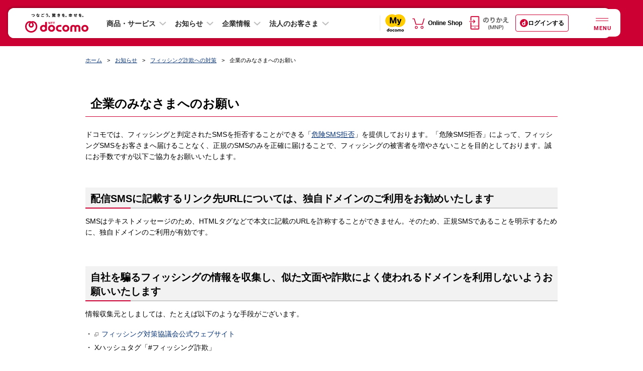

--- FILE ---
content_type: application/javascript
request_url: https://www.docomo.ne.jp/js_osp/common/accessibility_keyboard/accessibility_keyboard.js?ver=1720659611
body_size: 2226
content:
// ---------------------------------------------------------- //
// 関数定義
// ---------------------------------------------------------- //
// ヘッダーのid or class名を指定
var accessibility_keyboard_headName = '.header';
// ユーザーの仕様ブラウザを取得
var userAgent = window.navigator.userAgent;

// TOPへ戻るボタン押下の際に、ヘッダー直下のリンクにフォーカスを充てる用関数
function returnTop_focus(){
    var winW = $(window).width();
    $('.js-pagetop, .btn_pagetop_01').on('keydown', function(e) {
        if( e.key == 'Enter' && userAgent.indexOf('Firefox') > 0 ){
            returnTop_focus_inner(winW);
        };
    });
    $('.js-pagetop, .btn_pagetop_01').on('click', function() {
        returnTop_focus_inner(winW);
    });
};
function returnTop_focus_inner(winW){
    if( winW  > 768 ){
        for( var i=0;i<$('a').length;i++ ){
            if( $('a').eq(i).parents(accessibility_keyboard_headName).length == 0  ){
                var visible = $('a').eq(i).is(":visible");
                if( visible == true ){
                    $('a').eq(i).addClass('is-focuse');
                    break;
                }
            };
        };
    } else {
        $('a').eq(0).addClass('is-focuse');
    };
};

// アンカーリンク押下の際に要素にフォーカスを充てる関数
function anchorLink(){
    $('a[href^="#"]').on('keydown', function(e) {
        if( e.key == 'Enter' && userAgent.indexOf('Firefox') > 0 ){
            anchorLink_inner($(this));
        };
    });
    $('a[href^="#"]').on('click', function() {
        anchorLink_inner($(this));
    });
};
function anchorLink_inner($this){
    var id = $this.attr('href');
    if( id != '#' ){
        id = id.replace('#', '');
        var tagName = $('#'+id).prop("tagName");
        if( tagName == 'A' ){
            var idx =  $('#'+id).index(a);
        } else {
            if( $('#'+id).find('a').length > 0 ){
                var idx =  $('#'+id).find('a').eq(0).index('a');
            } else {
                var targetT = $('#'+id).offset().top;
                for( var i=0;i<$('a').length;i++ ){
                    var linkT = $('a').eq(i).offset().top;
                    if( linkT >= targetT ){
                        if( $('a').eq(i).parents(accessibility_keyboard_headName).length == 0  ){
                            var idx = i;
                            break;
                        };
                    };
                };
            };
            $('a').eq(idx).addClass('is-focuse');
        };
    };
};

// アンカーリンク or トップへ戻るボタンを押下し、さらにtabが押下された際にターゲットの要素へフォーカスさせる関数
function onKeyPress() {
    $(window).on('keydown', function(e){
        var scll = $(window).scrollTop();
        if( e.key == 'Tab' && $('.is-focuse').length > 0 ){
            $(window).scrollTop(scll);
            setTimeout(focuse_in, 10);
            slickArrow_adjust();
        }
    });
    return;
};
function focuse_in(){
    var idx = $('.is-focuse').index('a');
    $('a').eq(idx).focus();
    $('.is-focuse').removeClass('is-focuse');
};


// slick sliderのarrowに付与されているtabindex属性の値を-1から0へ変更する関数
function slickArrow_adjust(){
    var len = $('.slick-arrow').length;
    if( len > 0 ){
        $('.slick-arrow').each(function(idx){
            $('.slick-arrow').eq(idx).attr('tabindex', '0');
        });
    };
};

// Tabフォーカスでリンク移動した際、2巡目スタートをheaderにする関数
function nextAround_foucusStart_set(){
    var len =  $('footer').find('a').length - 1;
    var target = $('footer').find('a').eq(len);
    $(target).on('focus keydown', function(e){
        if( e.key == 'Tab' ){
            $(window).scrollTop(0);
            $('header').find('a').eq(0).focus();
        };
    });
};

// お客様アンケートのボタンにフォーカスを充てるための関数
function survey_foucus_feasible(){
    var target = $('.survey_questionnaire_log_q2--select').children('li');
    for( var i=0;i<target.length;i++ ){
        target.eq(i).find('input').attr('tabindex', '-1');
        target.eq(i).attr('tabindex', '0');
    };
};

// お客様アンケート（モーダル）のボタンにフォーカスを充てるための関数
function survey_foucus_modal_feasible(){
    $('.survey_questionnaire_log--send').on('keydown', function(e){
        if( e.key == 'Enter' && userAgent.indexOf('Firefox') > 0 ){
            survey_foucus_modal_feasible_inner();
        };
    });
    $('.survey_questionnaire_log--send').on('click', function(){
        survey_foucus_modal_feasible_inner();
    });
};
function survey_foucus_modal_feasible_inner(){
    var survey_elm_array = ['.survey__ul--check01', '.survey__ul--radio01', '.survey__ul--radio02'];
    survey_elm_array.forEach(function(elm, edx){
        var target = $(elm);
        var len = target.length;
        target.children('li').find('input').attr('tabindex', '-1');
        target.children('li').attr('tabindex', '0');
    });
};

// お客様アンケートのボタンにフォーカスを充てた状態でenter押下で疑似クリックさせる関数
function survey_keypush_accept(){
    $('.survey_questionnaire_log_q2--select').children('li').on('focus keydown', function(e){
        if( e.key == 'Enter' ){
            $(this).find('input').trigger("click");
        };
    });
    $(document).on('focus keydown', '.survey__li--check01', function(e){
        if( e.key == 'Enter' ){
            $(this).find('input').trigger("click");
        };
    });
    $('.survey__li--radio01').on('focus keydown', function(e){
        if( e.key == 'Enter' ){
            $(this).find('input').trigger("click");
        };
    });
};

// support2ndTOPのアコーディオン開き時に、表示されたリスト1個目にフォーカスを充てる関数
function acc_open_foucus(){
    $('.js-panel-accordion-btn').on('keydown', function(e){
        if( e.key == 'Enter' && userAgent.indexOf('Firefox') > 0 ){
            acc_open_foucus_inner($this, $key);
        };
    });
    $('.js-panel-accordion-btn').on('click', function(){
        acc_open_foucus_inner($(this));
    });
};
function acc_open_foucus_inner($this, $key){
    var parent = $this.prev('.js-panel-accordion');
    var flg = parent.height();
    if( flg < 10 ) {
        parent.find('a').eq(0).focus();
    } else {
        var visible = parent.find('a').eq(0).is(':visible');
        if( $key == 'Enter' && visible == true ){
            function scroll($this){
                var y = $this.offset().top - 100;
                $('html').animate({scrollTop:y}, 200, 'swing');
            };
            setTimeout(function(){scroll($this)}, 1000);
        };
    };
};

// ヘッダー内でフォーカス順を制御する関数
function header_drawer_focus(){
    // 初期セット用関数
    function setControl(){
        $('.osp_searchBox').attr('tabindex', 0);
        $('.cmn-rwd-search-form__search-button').attr('tabindex', 0);
        $('.cmn-rwd-header-drawer-menu__language-link-anchor').attr('tabindex', 0);
    };

    // 初回にtabindexをセット
    setControl();

    $('.cmn-rwd-header-drawer-menu__logo-anchor').on('focus', function(){
        setControl();
    });
};


// ---------------------------------------------------------- //
// 実処理
// ---------------------------------------------------------- //
$(function(){
    onKeyPress();
    returnTop_focus();
    anchorLink();
    header_drawer_focus();
});
$(window).on('load',function(){
    slickArrow_adjust();
    setTimeout(slickArrow_adjust, 1000);
    nextAround_foucusStart_set();
    setTimeout(survey_foucus_feasible, 1000);
    setTimeout(survey_foucus_modal_feasible, 1000);
    survey_keypush_accept();
    acc_open_foucus();
});